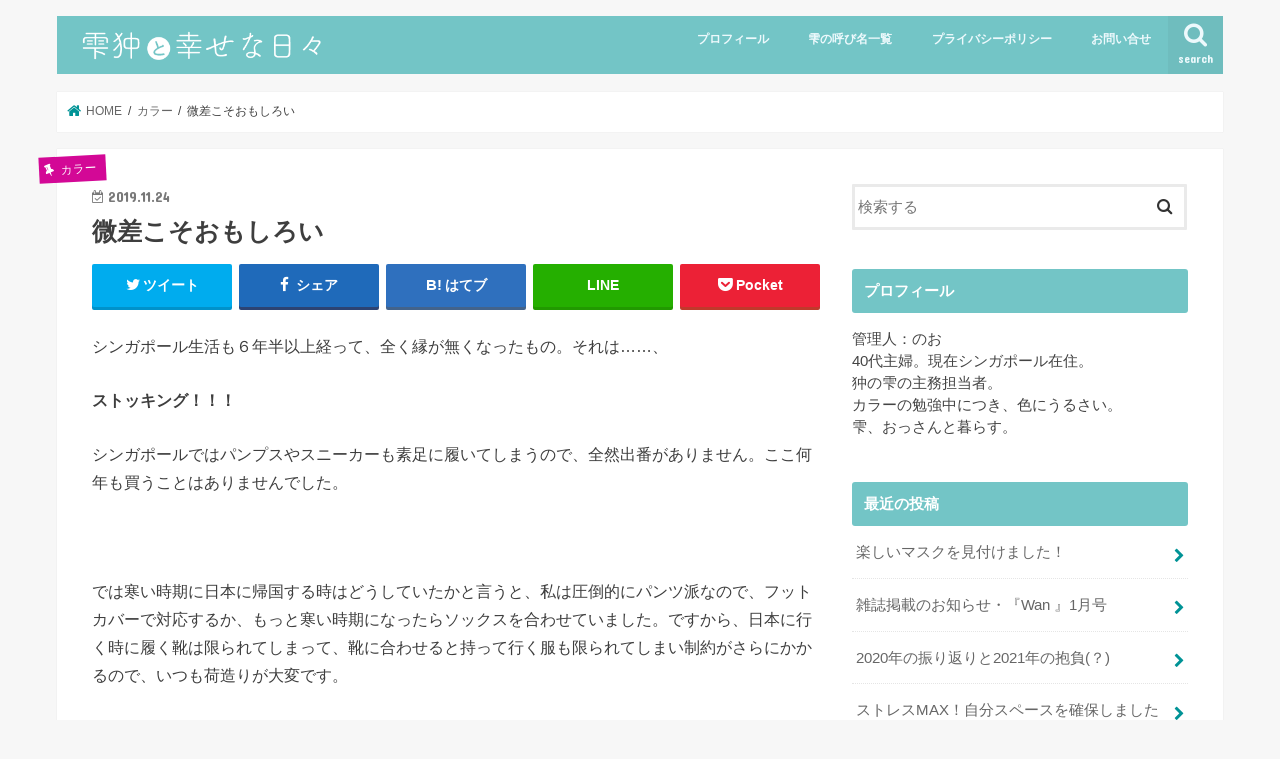

--- FILE ---
content_type: text/html; charset=UTF-8
request_url: http://cosimhappy.com/post-7571/
body_size: 18010
content:
<!doctype html>
<html lang="ja">

<head>
<meta charset="utf-8">
<meta http-equiv="X-UA-Compatible" content="IE=edge">
<title>  微差こそおもしろい | 雫狆と幸せな日々</title>
<meta name="HandheldFriendly" content="True">
<meta name="MobileOptimized" content="320">
<meta name="viewport" content="width=device-width, initial-scale=1"/>


<link rel="pingback" href="http://cosimhappy.com/xmlrpc.php">

<!--[if IE]>
<![endif]-->

<!-- GAタグ -->
<script>
  (function(i,s,o,g,r,a,m){i['GoogleAnalyticsObject']=r;i[r]=i[r]||function(){
  (i[r].q=i[r].q||[]).push(arguments)},i[r].l=1*new Date();a=s.createElement(o),
  m=s.getElementsByTagName(o)[0];a.async=1;a.src=g;m.parentNode.insertBefore(a,m)
  })(window,document,'script','//www.google-analytics.com/analytics.js','ga');

  ga('create', 'UA-81648221-1', 'auto');
  ga('send', 'pageview');

</script>

<script async src="//pagead2.googlesyndication.com/pagead/js/adsbygoogle.js"></script>
<script>
  (adsbygoogle = window.adsbygoogle || []).push({
    google_ad_client: "ca-pub-9604279842368911",
    enable_page_level_ads: true
  });
</script>
<!--||  JM Twitter Cards by Julien Maury 11.1.1  ||-->
<meta name="twitter:card" content="summary">
<meta name="twitter:creator" content="@NozonozoShizuku">
<meta name="twitter:site" content="@NoO">
<meta name="twitter:title" content="微差こそおもしろい">
<meta name="twitter:description" content="シンガポール生活も６年半以上経って、全く縁が無くなったもの。それは……、ストッキング！！！シンガポールではパンプスやスニーカーも">
<meta name="twitter:image" content="http://cosimhappy.com/wp-content/uploads/2019/11/DSC00459.jpg">
<!--||  /JM Twitter Cards by Julien Maury 11.1.1  ||-->
<link rel='dns-prefetch' href='//ajax.googleapis.com' />
<link rel='dns-prefetch' href='//fonts.googleapis.com' />
<link rel='dns-prefetch' href='//maxcdn.bootstrapcdn.com' />
<link rel='dns-prefetch' href='//s.w.org' />
<link rel="alternate" type="application/rss+xml" title="雫狆と幸せな日々 &raquo; フィード" href="http://cosimhappy.com/feed/" />
<link rel="alternate" type="application/rss+xml" title="雫狆と幸せな日々 &raquo; コメントフィード" href="http://cosimhappy.com/comments/feed/" />
<link rel="alternate" type="application/rss+xml" title="雫狆と幸せな日々 &raquo; 微差こそおもしろい のコメントのフィード" href="http://cosimhappy.com/post-7571/feed/" />
		<script type="text/javascript">
			window._wpemojiSettings = {"baseUrl":"https:\/\/s.w.org\/images\/core\/emoji\/13.0.1\/72x72\/","ext":".png","svgUrl":"https:\/\/s.w.org\/images\/core\/emoji\/13.0.1\/svg\/","svgExt":".svg","source":{"concatemoji":"http:\/\/cosimhappy.com\/wp-includes\/js\/wp-emoji-release.min.js"}};
			!function(e,a,t){var n,r,o,i=a.createElement("canvas"),p=i.getContext&&i.getContext("2d");function s(e,t){var a=String.fromCharCode;p.clearRect(0,0,i.width,i.height),p.fillText(a.apply(this,e),0,0);e=i.toDataURL();return p.clearRect(0,0,i.width,i.height),p.fillText(a.apply(this,t),0,0),e===i.toDataURL()}function c(e){var t=a.createElement("script");t.src=e,t.defer=t.type="text/javascript",a.getElementsByTagName("head")[0].appendChild(t)}for(o=Array("flag","emoji"),t.supports={everything:!0,everythingExceptFlag:!0},r=0;r<o.length;r++)t.supports[o[r]]=function(e){if(!p||!p.fillText)return!1;switch(p.textBaseline="top",p.font="600 32px Arial",e){case"flag":return s([127987,65039,8205,9895,65039],[127987,65039,8203,9895,65039])?!1:!s([55356,56826,55356,56819],[55356,56826,8203,55356,56819])&&!s([55356,57332,56128,56423,56128,56418,56128,56421,56128,56430,56128,56423,56128,56447],[55356,57332,8203,56128,56423,8203,56128,56418,8203,56128,56421,8203,56128,56430,8203,56128,56423,8203,56128,56447]);case"emoji":return!s([55357,56424,8205,55356,57212],[55357,56424,8203,55356,57212])}return!1}(o[r]),t.supports.everything=t.supports.everything&&t.supports[o[r]],"flag"!==o[r]&&(t.supports.everythingExceptFlag=t.supports.everythingExceptFlag&&t.supports[o[r]]);t.supports.everythingExceptFlag=t.supports.everythingExceptFlag&&!t.supports.flag,t.DOMReady=!1,t.readyCallback=function(){t.DOMReady=!0},t.supports.everything||(n=function(){t.readyCallback()},a.addEventListener?(a.addEventListener("DOMContentLoaded",n,!1),e.addEventListener("load",n,!1)):(e.attachEvent("onload",n),a.attachEvent("onreadystatechange",function(){"complete"===a.readyState&&t.readyCallback()})),(n=t.source||{}).concatemoji?c(n.concatemoji):n.wpemoji&&n.twemoji&&(c(n.twemoji),c(n.wpemoji)))}(window,document,window._wpemojiSettings);
		</script>
		<style type="text/css">
img.wp-smiley,
img.emoji {
	display: inline !important;
	border: none !important;
	box-shadow: none !important;
	height: 1em !important;
	width: 1em !important;
	margin: 0 .07em !important;
	vertical-align: -0.1em !important;
	background: none !important;
	padding: 0 !important;
}
</style>
	<link rel='stylesheet' id='wp-block-library-css'  href='http://cosimhappy.com/wp-includes/css/dist/block-library/style.min.css' type='text/css' media='all' />
<link rel='stylesheet' id='contact-form-7-css'  href='http://cosimhappy.com/wp-content/plugins/contact-form-7/includes/css/styles.css' type='text/css' media='all' />
<link rel='stylesheet' id='style-css'  href='http://cosimhappy.com/wp-content/themes/jstork/style.css' type='text/css' media='all' />
<link rel='stylesheet' id='child-style-css'  href='http://cosimhappy.com/wp-content/themes/jstork_custom/style.css' type='text/css' media='all' />
<link rel='stylesheet' id='slick-css'  href='http://cosimhappy.com/wp-content/themes/jstork/library/css/slick.css' type='text/css' media='all' />
<link rel='stylesheet' id='shortcode-css'  href='http://cosimhappy.com/wp-content/themes/jstork/library/css/shortcode.css' type='text/css' media='all' />
<link rel='stylesheet' id='gf_Concert-css'  href='//fonts.googleapis.com/css?family=Concert+One' type='text/css' media='all' />
<link rel='stylesheet' id='gf_Lato-css'  href='//fonts.googleapis.com/css?family=Lato' type='text/css' media='all' />
<link rel='stylesheet' id='fontawesome-css'  href='//maxcdn.bootstrapcdn.com/font-awesome/4.7.0/css/font-awesome.min.css' type='text/css' media='all' />
<link rel='stylesheet' id='remodal-css'  href='http://cosimhappy.com/wp-content/themes/jstork/library/css/remodal.css' type='text/css' media='all' />
<link rel='stylesheet' id='animate-css'  href='http://cosimhappy.com/wp-content/themes/jstork/library/css/animate.min.css' type='text/css' media='all' />
<script type='text/javascript' src='//ajax.googleapis.com/ajax/libs/jquery/1.12.4/jquery.min.js' id='jquery-js'></script>
<link rel="https://api.w.org/" href="http://cosimhappy.com/wp-json/" /><link rel="alternate" type="application/json" href="http://cosimhappy.com/wp-json/wp/v2/posts/7571" /><link rel="EditURI" type="application/rsd+xml" title="RSD" href="http://cosimhappy.com/xmlrpc.php?rsd" />
<link rel="wlwmanifest" type="application/wlwmanifest+xml" href="http://cosimhappy.com/wp-includes/wlwmanifest.xml" /> 

<link rel="canonical" href="http://cosimhappy.com/post-7571/" />
<link rel='shortlink' href='http://cosimhappy.com/?p=7571' />
<link rel="alternate" type="application/json+oembed" href="http://cosimhappy.com/wp-json/oembed/1.0/embed?url=http%3A%2F%2Fcosimhappy.com%2Fpost-7571%2F" />
<link rel="alternate" type="text/xml+oembed" href="http://cosimhappy.com/wp-json/oembed/1.0/embed?url=http%3A%2F%2Fcosimhappy.com%2Fpost-7571%2F&#038;format=xml" />
<style type="text/css">
body{color: #3E3E3E;}
a, #breadcrumb li.bc_homelink a::before, .authorbox .author_sns li a::before{color: #009396;}
a:hover{color: #d34eab;}
.article-footer .post-categories li a,.article-footer .tags a,.accordionBtn{  background: #009396;  border-color: #009396;}
.article-footer .tags a{color:#009396; background: none;}
.article-footer .post-categories li a:hover,.article-footer .tags a:hover,.accordionBtn.active{ background:#d34eab;  border-color:#d34eab;}
input[type="text"],input[type="password"],input[type="datetime"],input[type="datetime-local"],input[type="date"],input[type="month"],input[type="time"],input[type="week"],input[type="number"],input[type="email"],input[type="url"],input[type="search"],input[type="tel"],input[type="color"],select,textarea,.field { background-color: #ffffff;}
.header{color: #ffffff;}
.bgfull .header,.header.bg,.header #inner-header,.menu-sp{background: #73c5c6;}
#logo a{color: #d30896;}
#g_nav .nav li a,.nav_btn,.menu-sp a,.menu-sp a,.menu-sp > ul:after{color: #edf9fc;}
#logo a:hover,#g_nav .nav li a:hover,.nav_btn:hover{color:#eeeeee;}
@media only screen and (min-width: 768px) {
.nav > li > a:after{background: #eeeeee;}
.nav ul {background: #719293;}
#g_nav .nav li ul.sub-menu li a{color: #f7f7f7;}
}
@media only screen and (max-width: 1165px) {
.site_description{background: #73c5c6; color: #ffffff;}
}
#inner-content, #breadcrumb, .entry-content blockquote:before, .entry-content blockquote:after{background: #ffffff}
.top-post-list .post-list:before{background: #009396;}
.widget li a:after{color: #009396;}
.entry-content h2,.widgettitle,.accordion::before{background: #73c5c6; color: #ffffff;}
.entry-content h3{border-color: #73c5c6;}
.h_boader .entry-content h2{border-color: #73c5c6; color: #3E3E3E;}
.h_balloon .entry-content h2:after{border-top-color: #73c5c6;}
.entry-content ul li:before{ background: #73c5c6;}
.entry-content ol li:before{ background: #73c5c6;}
.post-list-card .post-list .eyecatch .cat-name,.top-post-list .post-list .eyecatch .cat-name,.byline .cat-name,.single .authorbox .author-newpost li .cat-name,.related-box li .cat-name,.carouselwrap .cat-name,.eyecatch .cat-name{background: #d30896; color:  #ffffff;}
ul.wpp-list li a:before{background: #73c5c6; color: #ffffff;}
.readmore a{border:1px solid #009396;color:#009396;}
.readmore a:hover{background:#009396;color:#fff;}
.btn-wrap a{background: #009396;border: 1px solid #009396;}
.btn-wrap a:hover{background: #d34eab;border-color: #d34eab;}
.btn-wrap.simple a{border:1px solid #009396;color:#009396;}
.btn-wrap.simple a:hover{background:#009396;}
.blue-btn, .comment-reply-link, #submit { background-color: #009396; }
.blue-btn:hover, .comment-reply-link:hover, #submit:hover, .blue-btn:focus, .comment-reply-link:focus, #submit:focus {background-color: #d34eab; }
#sidebar1{color: #444444;}
.widget:not(.widget_text) a{color:#666666;}
.widget:not(.widget_text) a:hover{color:#999999;}
.bgfull #footer-top,#footer-top .inner,.cta-inner{background-color: #719293; color: #CACACA;}
.footer a,#footer-top a{color: #f7f7f7;}
#footer-top .widgettitle{color: #CACACA;}
.bgfull .footer,.footer.bg,.footer .inner {background-color: #719293;color: #CACACA;}
.footer-links li a:before{ color: #73c5c6;}
.pagination a, .pagination span,.page-links a{border-color: #009396; color: #009396;}
.pagination .current,.pagination .current:hover,.page-links ul > li > span{background-color: #009396; border-color: #009396;}
.pagination a:hover, .pagination a:focus,.page-links a:hover, .page-links a:focus{background-color: #009396; color: #fff;}
</style>
</head>

<body class="post-template-default single single-post postid-7571 single-format-standard bgnormal pannavi_on h_balloon sidebarright undo_off">
	<div id="container">

<header class="header animated fadeIn " role="banner">
<div id="inner-header" class="wrap cf">
<div id="logo" class="gf ">
<p class="h1 img"><a href="http://cosimhappy.com"><img src="http://cosimhappy.com/wp-content/uploads/2017/07/cosimhappy2.png" alt="雫狆と幸せな日々"></a></p>
</div>

<a href="#searchbox" data-remodal-target="searchbox" class="nav_btn search_btn"><span class="text gf">search</span></a>

<nav id="g_nav" role="navigation">
<ul id="menu-menu" class="nav top-nav cf"><li id="menu-item-3304" class="menu-item menu-item-type-post_type menu-item-object-page menu-item-3304"><a href="http://cosimhappy.com/page-72/">プロフィール</a></li>
<li id="menu-item-3303" class="menu-item menu-item-type-post_type menu-item-object-page menu-item-3303"><a href="http://cosimhappy.com/page-229/">雫の呼び名一覧</a></li>
<li id="menu-item-3683" class="menu-item menu-item-type-post_type menu-item-object-page menu-item-privacy-policy menu-item-3683"><a href="http://cosimhappy.com/%e3%83%97%e3%83%a9%e3%82%a4%e3%83%90%e3%82%b7%e3%83%bc%e3%83%9d%e3%83%aa%e3%82%b7%e3%83%bc/">プライバシーポリシー</a></li>
<li id="menu-item-3311" class="menu-item menu-item-type-post_type menu-item-object-page menu-item-3311"><a href="http://cosimhappy.com/%e3%81%8a%e5%95%8f%e3%81%84%e5%90%88%e3%81%9b/">お問い合せ</a></li>
</ul></nav>

<a href="#spnavi" data-remodal-target="spnavi" class="nav_btn"><span class="text gf">menu</span></a>



</div>
</header>


<div class="remodal" data-remodal-id="spnavi" data-remodal-options="hashTracking:false">
<button data-remodal-action="close" class="remodal-close"><span class="text gf">CLOSE</span></button>
<ul id="menu-menu-1" class="sp_g_nav nav top-nav cf"><li class="menu-item menu-item-type-post_type menu-item-object-page menu-item-3304"><a href="http://cosimhappy.com/page-72/">プロフィール</a></li>
<li class="menu-item menu-item-type-post_type menu-item-object-page menu-item-3303"><a href="http://cosimhappy.com/page-229/">雫の呼び名一覧</a></li>
<li class="menu-item menu-item-type-post_type menu-item-object-page menu-item-privacy-policy menu-item-3683"><a href="http://cosimhappy.com/%e3%83%97%e3%83%a9%e3%82%a4%e3%83%90%e3%82%b7%e3%83%bc%e3%83%9d%e3%83%aa%e3%82%b7%e3%83%bc/">プライバシーポリシー</a></li>
<li class="menu-item menu-item-type-post_type menu-item-object-page menu-item-3311"><a href="http://cosimhappy.com/%e3%81%8a%e5%95%8f%e3%81%84%e5%90%88%e3%81%9b/">お問い合せ</a></li>
</ul><button data-remodal-action="close" class="remodal-close"><span class="text gf">CLOSE</span></button>
</div>




<div class="remodal searchbox" data-remodal-id="searchbox" data-remodal-options="hashTracking:false">
<div class="search cf"><dl><dt>キーワードで記事を検索</dt><dd><form role="search" method="get" id="searchform" class="searchform cf" action="http://cosimhappy.com/" >
		<input type="search" placeholder="検索する" value="" name="s" id="s" />
		<button type="submit" id="searchsubmit" ><i class="fa fa-search"></i></button>
		</form></dd></dl></div>
<button data-remodal-action="close" class="remodal-close"><span class="text gf">CLOSE</span></button>
</div>






<div id="breadcrumb" class="breadcrumb inner wrap cf"><ul itemscope itemtype="http://schema.org/BreadcrumbList"><li itemprop="itemListElement" itemscope itemtype="http://schema.org/ListItem" class="bc_homelink"><a itemprop="item" href="http://cosimhappy.com/"><span itemprop="name"> HOME</span></a><meta itemprop="position" content="1" /></li><li itemprop="itemListElement" itemscope itemtype="http://schema.org/ListItem"><a itemprop="item" href="http://cosimhappy.com/post-category/%e3%82%ab%e3%83%a9%e3%83%bc/"><span itemprop="name">カラー</span></a><meta itemprop="position" content="2" /></li><li itemprop="itemListElement" itemscope itemtype="http://schema.org/ListItem" class="bc_posttitle"><span itemprop="name">微差こそおもしろい</span><meta itemprop="position" content="3" /></li></ul></div>
<div id="content">
<div id="inner-content" class="wrap cf">

<main id="main" class="m-all t-all d-5of7 cf" role="main">
<article id="post-7571" class="post-7571 post type-post status-publish format-standard has-post-thumbnail hentry category-22 article cf" role="article">
<header class="article-header entry-header">
<p class="byline entry-meta vcard cf">
<span class="cat-name cat-id-22">カラー</span><time class="date gf entry-date updated"  datetime="2019-11-24">2019.11.24</time>

<span class="writer name author"><span class="fn">cosimhappy</span></span>
</p>

<h1 class="entry-title single-title" itemprop="headline" rel="bookmark">微差こそおもしろい</h1>

<div class="share short">
<div class="sns">
<ul class="cf">

<li class="twitter"> 
<a target="blank" href="//twitter.com/intent/tweet?url=http%3A%2F%2Fcosimhappy.com%2Fpost-7571%2F&text=%E5%BE%AE%E5%B7%AE%E3%81%93%E3%81%9D%E3%81%8A%E3%82%82%E3%81%97%E3%82%8D%E3%81%84&tw_p=tweetbutton" onclick="window.open(this.href, 'tweetwindow', 'width=550, height=450,personalbar=0,toolbar=0,scrollbars=1,resizable=1'); return false;"><i class="fa fa-twitter"></i><span class="text">ツイート</span><span class="count"></span></a>
</li>

<li class="facebook">
<a href="//www.facebook.com/sharer.php?src=bm&u=http%3A%2F%2Fcosimhappy.com%2Fpost-7571%2F&t=%E5%BE%AE%E5%B7%AE%E3%81%93%E3%81%9D%E3%81%8A%E3%82%82%E3%81%97%E3%82%8D%E3%81%84" onclick="javascript:window.open(this.href, '', 'menubar=no,toolbar=no,resizable=yes,scrollbars=yes,height=300,width=600');return false;"><i class="fa fa-facebook"></i>
<span class="text">シェア</span><span class="count"></span></a>
</li>

<li class="hatebu">       
<a href="//b.hatena.ne.jp/add?mode=confirm&url=http://cosimhappy.com/post-7571/&title=%E5%BE%AE%E5%B7%AE%E3%81%93%E3%81%9D%E3%81%8A%E3%82%82%E3%81%97%E3%82%8D%E3%81%84" onclick="window.open(this.href, 'HBwindow', 'width=600, height=400, menubar=no, toolbar=no, scrollbars=yes'); return false;" target="_blank"><span class="text">はてブ</span><span class="count"></span></a>
</li>

<li class="line">
<a href="//line.me/R/msg/text/?%E5%BE%AE%E5%B7%AE%E3%81%93%E3%81%9D%E3%81%8A%E3%82%82%E3%81%97%E3%82%8D%E3%81%84%0Ahttp%3A%2F%2Fcosimhappy.com%2Fpost-7571%2F" target="_blank"><span>LINE</span></a>
</li>

<li class="pocket">
<a href="//getpocket.com/edit?url=http://cosimhappy.com/post-7571/&title=微差こそおもしろい" onclick="window.open(this.href, 'FBwindow', 'width=550, height=350, menubar=no, toolbar=no, scrollbars=yes'); return false;"><i class="fa fa-get-pocket"></i><span class="text">Pocket</span><span class="count"></span></a></li>

</ul>
</div> 
</div></header>



<section class="entry-content cf">


<p>シンガポール生活も６年半以上経って、全く縁が無くなったもの。それは……、</p>
<p><strong>ストッキング！！！</strong></p>
<p>シンガポールではパンプスやスニーカーも素足に履いてしまうので、全然出番がありません。ここ何年も買うことはありませんでした。</p>
<p>&nbsp;</p>
<p>では寒い時期に日本に帰国する時はどうしていたかと言うと、私は圧倒的にパンツ派なので、フットカバーで対応するか、もっと寒い時期になったらソックスを合わせていました。ですから、日本に行く時に履く靴は限られてしまって、靴に合わせると持って行く服も限られてしまい制約がさらにかかるので、いつも荷造りが大変です。</p>
<p>&nbsp;</p>
<p>今年の春先のこと、日本に一時帰国する時にパンプスを持っていったことがありました。素足にパンプスを履くにはまだまだ寒い。季節を先取りというよりも季節を無視した装いですから、なにしろ自分が辛い！</p>
<p>そこで、わずかに持っていたストッキングの出番です。空港で着替えて、いざ街へ！</p>
<p>ところが、どうにもこうにもその肌色がなっていないのです。ストッキングの質感といい、色といい、残念の一言（汗）。<br />
振り返ってみれば、ストッキング屋さんのストッキングであればここまでひどくはなかったはず。私は肌が弱いのもあって、当時素材重視で選んだのを思い出しました。素材屋さんが作ったストッキングですからストッキングの形状でさえあればそれ以外はないがしろ、とでも言いますか。</p>
<p>餅は餅屋ということですね。</p>
<p>速攻でデパートのストッキング売り場に直行して、以前から気になっていたLANVINのストッキングを試すことにしました。</p>
<p>&nbsp;</p>
<p>なぜLANVINかと言いますと、私が読んだたくさんのファッション本の中で、決まって絶賛されているのはLANVINのストッキングだったからなのですが、今までなかなか試す機会がなくて、ついにその機会が訪れたというわけです。</p>
<p>イメージのないまま売り場を訪れたものだから、どんな色を選べばいいかわかりません。一応肌色ベージュにしようとは思っていましたが、日本のメーカーよりも色展開が豊富とあって、あーでもないこーでもないと悩んでおりましたら、ここでアドバイザー（ベテラン店員）の登場！<br />
その日は、濃いめのピンクベージュのパンプスにネイビーのパンツを履いていたのですが、「それなら、グレーも素敵ですよ」と意外なご提案。</p>
<p>グレー？ そう来る？</p>
<p>そして見せてくれたのが、こちらの色。<br />
<img loading="lazy" class="alignnone size-full wp-image-7577" src="http://cosimhappy.com/wp-content/uploads/2019/11/DSC00480.jpg" alt="" width="1616" height="1080" srcset="http://cosimhappy.com/wp-content/uploads/2019/11/DSC00480.jpg 1616w, http://cosimhappy.com/wp-content/uploads/2019/11/DSC00480-300x200.jpg 300w, http://cosimhappy.com/wp-content/uploads/2019/11/DSC00480-768x513.jpg 768w, http://cosimhappy.com/wp-content/uploads/2019/11/DSC00480-700x468.jpg 700w, http://cosimhappy.com/wp-content/uploads/2019/11/DSC00480-224x150.jpg 224w" sizes="(max-width: 1616px) 100vw, 1616px" /></p>
<p>ルアーブルという色で、青みがかったグレーです。<br />
グレーの色もいくつかある中、こちらを選んでくれました。</p>
<p>それと、季節柄明るいベージュをご提案され、その中から私は「ロアンヌ」という色を選びました。</p>
<p>実際に履いてみますと、みなさんが大絶賛する理由がうなずけます。<br />
<strong>透明感と絶妙な色出し</strong>。<br />
くるぶし丈のパンツからほんの少し見えるだけですが、ストッキングの違いだけでこれほどまでに違うのかと恐れ入りました。</p>
<p>&nbsp;</p>
<p>&nbsp;</p>
<p>そうして季節は春から夏を過ぎ、秋。再び日本に一時帰国する際、同じストッキングを買い足そうと思っておりました。<br />
が、この色の微妙な違いを記憶だけを頼りにすると危険。身につけた時の色とパッケージの中に入っている時の見え方は同じではありませんから、どれだったか思い出せません。<br />
同じ色を買い足す時に迷わないようにとパッケージの写真を撮っていたことを思い出し、過去写真を延々とさかのぼってやっと見つけ出し、同じものを無事購入出来ました。</p>
<p>&nbsp;</p>
<p>あまりにも気に入ったため、普通のストッキングと膝丈のものと両方購入。<br />
<img loading="lazy" class="alignnone size-full wp-image-7574" src="http://cosimhappy.com/wp-content/uploads/2019/11/DSC00457.jpg" alt="" width="1616" height="1080" srcset="http://cosimhappy.com/wp-content/uploads/2019/11/DSC00457.jpg 1616w, http://cosimhappy.com/wp-content/uploads/2019/11/DSC00457-300x200.jpg 300w, http://cosimhappy.com/wp-content/uploads/2019/11/DSC00457-768x513.jpg 768w, http://cosimhappy.com/wp-content/uploads/2019/11/DSC00457-700x468.jpg 700w, http://cosimhappy.com/wp-content/uploads/2019/11/DSC00457-224x150.jpg 224w" sizes="(max-width: 1616px) 100vw, 1616px" /></p>
<p>&nbsp;</p>
<p>ちなみに、ひざ下ストッキングの方が色数が限られており、普通のストッキングにしか用意されていない色もあります。パンツの時にはひざ下ストッキングの方が楽なので、そこは残念なところ。</p>
<p>&nbsp;</p>
<p>とは言いつつも、他の色も試したくなり、店員さん相手に大騒ぎをしながらこれらも購入しました。</p>
<img loading="lazy" class="alignnone size-full wp-image-7575" src="http://cosimhappy.com/wp-content/uploads/2019/11/DSC00458.jpg" alt="" width="1616" height="1080" srcset="http://cosimhappy.com/wp-content/uploads/2019/11/DSC00458.jpg 1616w, http://cosimhappy.com/wp-content/uploads/2019/11/DSC00458-300x200.jpg 300w, http://cosimhappy.com/wp-content/uploads/2019/11/DSC00458-768x513.jpg 768w, http://cosimhappy.com/wp-content/uploads/2019/11/DSC00458-700x468.jpg 700w, http://cosimhappy.com/wp-content/uploads/2019/11/DSC00458-224x150.jpg 224w" sizes="(max-width: 1616px) 100vw, 1616px" />
<p>左から、<br />
モンフォル：濃いめのベージュ<br />
ルービエ：グレーとベージュの中間のような、グレージュ<br />
シャンティ：ブラウン</p>
<p>&nbsp;</p>
<p>ベージュといっても、明るいベージュ、暗いベージュ、黄みに寄ったもの、赤みに寄ったものなどさまざまです。目移りします。ベージュの場合は基本的に自分の肌色に合わせるのが良いと思いますが、日本には四季がありますので、春夏なら明るめ、秋冬なら暗めがしっくりくるだろうと思います。<br />
そしてグレーも同様に色展開が豊富。青みのグレーは私が買ったものですが、他に緑がかったグレーもありました。私は今までグレーのストッキングを試したことはありませんでしたが、すごーくおしゃれな雰囲気に一発でなりますね。しかも上品。</p>
<p>グレーやブラウンのような色幅の広い色は、色みが微妙だからこそ選び方が難しいかもしれないですが、ハマった時にはその分おしゃれ度もこなれ度もアップです。<br />
特にみなさんが大絶賛するLANVINはこのあたりの色が絶妙に揃っているので、色オタクとしてはかなり楽しく、たまりません。色の微差を見極め、選ぶ楽しさ。くーーー、アガります！</p>
<p>&nbsp;</p>
<p>そうそう、モンフォルは日本滞在中に早速履いてみまして、秋にぴったりな濃いめのベージュがいい感じでした。私は白いパンツに黒いパンプスの時に合わせてみました。白と黒でコントラストがつきすぎるのを、実際の自分の肌色より濃いめのベージュでつなぐイメージです。<br />
それから、もちろんブラウン系のパンプスにも合いますね。<br />
ところが靴の脱ぎ履きでちょっとひっかけてしまいまして（伝線には至っていませんが）、その場でもう１足追加で購入。危ない危ない。</p>
<p>LANVINのストッキングは透明感がすばらしいのですが、その分非常に繊細。私のように大雑把な人間には注意が必要かもしれません。ただしこういうものを身につけていたら、少しはおしとやかになるかしら？<br />
とにもかくにも、ストッキング1000円、ひざ下ストッキング500円。これが１日もたないのはあまりにも切なすぎます、気をつけないと。</p>
<p>&nbsp;</p>
<p>色オタクのサガですが、ストッキングが必要な生活はこれっぽっちも送っていないのについつい全色試したい気持ちがムクムクと湧き上がってきてしまいました。<br />
ストッキングは消耗品、ということ以上に、色出しへの好奇心がどうしても出てきてしまうのです。<br />
それもなんとか冷静な判断のもと、どうにか思いとどまることが出来ました。ふーー。<br />
実際のところ、買ってきたもののうちの２足はまだ試す機会もないのですからねぇ。でもね、色オタク心がうずくのですよ。。。</p>
<p>あ、そう言えば、もうすぐタイツの季節ですね。（今度はそっち？）</p>
<p>&nbsp;</p>
<p style="text-align: center;"><img loading="lazy" class="alignnone size-full wp-image-7576" src="http://cosimhappy.com/wp-content/uploads/2019/11/DSC00459.jpg" alt="" width="1616" height="1080" srcset="http://cosimhappy.com/wp-content/uploads/2019/11/DSC00459.jpg 1616w, http://cosimhappy.com/wp-content/uploads/2019/11/DSC00459-300x200.jpg 300w, http://cosimhappy.com/wp-content/uploads/2019/11/DSC00459-768x513.jpg 768w, http://cosimhappy.com/wp-content/uploads/2019/11/DSC00459-700x468.jpg 700w, http://cosimhappy.com/wp-content/uploads/2019/11/DSC00459-224x150.jpg 224w" sizes="(max-width: 1616px) 100vw, 1616px" /><br />
<span style="color: #ff99cc;">今回の収穫</span></p>
<p>&nbsp;</p>
<p>今日も最後までお付き合い頂きありがとうございます。</p>
<p>&nbsp;</p>

<div class="add">
<div id="text-5" class="widget widget_text">			<div class="textwidget"><p align="left">ランキングに参加しています。読んだよ！の合図にどちらかポチっと押して頂けると励みになります。応援ありがとうございます。<br />
<a href="//dog.blogmura.com/dog_overseas/ranking.html"><img loading="lazy" src="//dog.blogmura.com/dog_overseas/img/dog_overseas88_31.gif" alt="にほんブログ村 犬ブログ 犬 海外生活へ" width="88" height="31" border="0" /></a>　<a href="//dog.blogmura.com/dog_life/ranking.html"><img loading="lazy" src="//dog.blogmura.com/dog_life/img/dog_life88_31.gif" alt="にほんブログ村 犬ブログ 犬のいる暮らしへ" width="88" height="31" border="0" /></a></p>
</div>
		</div><div id="text-7" class="widget widget_text">			<div class="textwidget"><p><!-- MAF Rakuten Widget FROM HERE --><script type="text/javascript">MafRakutenWidgetParam=function() { return{ size:'728x200',design:'slide',recommend:'on',auto_mode:'on',a_id:'622344', border:'off'};};</script><script type="text/javascript" src="//image.moshimo.com/static/publish/af/rakuten/widget.js"></script><br />
<!-- MAF Rakuten Widget TO HERE --></p>
</div>
		</div></div>

</section>


<footer class="article-footer">
<ul class="post-categories">
	<li><a href="http://cosimhappy.com/post-category/%e3%82%ab%e3%83%a9%e3%83%bc/" rel="category tag">カラー</a></li></ul></footer>




<div class="sharewrap wow animated fadeIn" data-wow-delay="0.5s">

<div class="share">
<div class="sns">
<ul class="cf">

<li class="twitter"> 
<a target="blank" href="//twitter.com/intent/tweet?url=http%3A%2F%2Fcosimhappy.com%2Fpost-7571%2F&text=%E5%BE%AE%E5%B7%AE%E3%81%93%E3%81%9D%E3%81%8A%E3%82%82%E3%81%97%E3%82%8D%E3%81%84&tw_p=tweetbutton" onclick="window.open(this.href, 'tweetwindow', 'width=550, height=450,personalbar=0,toolbar=0,scrollbars=1,resizable=1'); return false;"><i class="fa fa-twitter"></i><span class="text">ツイート</span><span class="count"></span></a>
</li>

<li class="facebook">
<a href="//www.facebook.com/sharer.php?src=bm&u=http%3A%2F%2Fcosimhappy.com%2Fpost-7571%2F&t=%E5%BE%AE%E5%B7%AE%E3%81%93%E3%81%9D%E3%81%8A%E3%82%82%E3%81%97%E3%82%8D%E3%81%84" onclick="javascript:window.open(this.href, '', 'menubar=no,toolbar=no,resizable=yes,scrollbars=yes,height=300,width=600');return false;"><i class="fa fa-facebook"></i>
<span class="text">シェア</span><span class="count"></span></a>
</li>

<li class="hatebu">       
<a href="//b.hatena.ne.jp/add?mode=confirm&url=http://cosimhappy.com/post-7571/&title=%E5%BE%AE%E5%B7%AE%E3%81%93%E3%81%9D%E3%81%8A%E3%82%82%E3%81%97%E3%82%8D%E3%81%84" onclick="window.open(this.href, 'HBwindow', 'width=600, height=400, menubar=no, toolbar=no, scrollbars=yes'); return false;" target="_blank"><span class="text">はてブ</span><span class="count"></span></a>
</li>

<li class="line">
<a href="//line.me/R/msg/text/?%E5%BE%AE%E5%B7%AE%E3%81%93%E3%81%9D%E3%81%8A%E3%82%82%E3%81%97%E3%82%8D%E3%81%84%0Ahttp%3A%2F%2Fcosimhappy.com%2Fpost-7571%2F" target="_blank"><span>LINE</span></a>
</li>

<li class="pocket">
<a href="//getpocket.com/edit?url=http://cosimhappy.com/post-7571/&title=微差こそおもしろい" onclick="window.open(this.href, 'FBwindow', 'width=550, height=350, menubar=no, toolbar=no, scrollbars=yes'); return false;"><i class="fa fa-get-pocket"></i><span class="text">Pocket</span><span class="count"></span></a></li>

<li class="feedly">
<a href="https://feedly.com/i/subscription/feed/http://cosimhappy.com/feed/"  target="blank"><i class="fa fa-rss"></i><span class="text">feedly</span><span class="count"></span></a></li>    
</ul>
</div>
</div></div>




	<div id="respond" class="comment-respond">
		<h3 id="reply-title" class="comment-reply-title">コメントを残す <small><a rel="nofollow" id="cancel-comment-reply-link" href="/post-7571/#respond" style="display:none;">コメントをキャンセル</a></small></h3><form action="http://cosimhappy.com/wp-comments-post.php" method="post" id="commentform" class="comment-form" novalidate><p class="comment-notes"><span id="email-notes">メールアドレスが公開されることはありません。</span> <span class="required">*</span> が付いている欄は必須項目です</p><p class="comment-form-comment"><label for="comment">コメント</label> <textarea id="comment" name="comment" cols="45" rows="8" maxlength="65525" required="required"></textarea></p><p class="comment-form-author"><label for="author">名前 <span class="required">*</span></label> <input id="author" name="author" type="text" value="" size="30" maxlength="245" required='required' /></p>
<p class="comment-form-email"><label for="email">メール <span class="required">*</span></label> <input id="email" name="email" type="email" value="" size="30" maxlength="100" aria-describedby="email-notes" required='required' /></p>
<p class="comment-form-url"><label for="url">サイト</label> <input id="url" name="url" type="url" value="" size="30" maxlength="200" /></p>
<p class="form-submit"><input name="submit" type="submit" id="submit" class="submit" value="コメントを送信" /> <input type='hidden' name='comment_post_ID' value='7571' id='comment_post_ID' />
<input type='hidden' name='comment_parent' id='comment_parent' value='0' />
</p><p style="display: none;"><input type="hidden" id="akismet_comment_nonce" name="akismet_comment_nonce" value="65791eaa9d" /></p><input type="hidden" id="ak_js" name="ak_js" value="202"/><textarea name="ak_hp_textarea" cols="45" rows="8" maxlength="100" style="display: none !important;"></textarea></form>	</div><!-- #respond -->
	<p class="akismet_comment_form_privacy_notice">このサイトはスパムを低減するために Akismet を使っています。<a href="https://akismet.com/privacy/" target="_blank" rel="nofollow noopener">コメントデータの処理方法の詳細はこちらをご覧ください</a>。</p>
</article>

<div class="np-post">
<div class="navigation">
<div class="prev np-post-list">
<a href="http://cosimhappy.com/post-7582/" class="cf">
<figure class="eyecatch"><img width="150" height="150" src="http://cosimhappy.com/wp-content/uploads/2019/11/XAnDULTS1ePTgvUft8lyg-150x150.jpg" class="attachment-thumbnail size-thumbnail wp-post-image" alt="" loading="lazy" /></figure>
<span class="ttl">雫の美学</span>
</a>
</div>

<div class="next np-post-list">
<a href="http://cosimhappy.com/post-7556/" class="cf">
<span class="ttl">ビタミンCが引き起こした生存確認の重要性？！</span>
<figure class="eyecatch"><img width="150" height="150" src="http://cosimhappy.com/wp-content/uploads/2019/11/DSC00476-150x150.jpg" class="attachment-thumbnail size-thumbnail wp-post-image" alt="" loading="lazy" /></figure>
</a>
</div>
</div>
</div>

  <div class="related-box original-related wow animated fadeIn cf">
    <div class="inbox">
	    <h2 class="related-h h_ttl"><span class="gf">RECOMMEND</span>こちらの記事も人気です。</h2>
		    <div class="related-post">
				<ul class="related-list cf">

  	        <li rel="bookmark" title="アイシャドーを語る">
		        <a href="http://cosimhappy.com/post-3115/" rel=\"bookmark" title="アイシャドーを語る" class="title">
		        	<figure class="eyecatch">
	        	                <img width="300" height="200" src="http://cosimhappy.com/wp-content/uploads/2017/07/IMG_5300.jpg" class="attachment-post-thum size-post-thum wp-post-image" alt="" loading="lazy" srcset="http://cosimhappy.com/wp-content/uploads/2017/07/IMG_5300.jpg 1616w, http://cosimhappy.com/wp-content/uploads/2017/07/IMG_5300-300x200.jpg 300w, http://cosimhappy.com/wp-content/uploads/2017/07/IMG_5300-768x513.jpg 768w, http://cosimhappy.com/wp-content/uploads/2017/07/IMG_5300-700x468.jpg 700w, http://cosimhappy.com/wp-content/uploads/2017/07/IMG_5300-320x214.jpg 320w" sizes="(max-width: 300px) 100vw, 300px" />	        	        		<span class="cat-name">カラー</span>
		            </figure>
					<time class="date gf">2017.7.8</time>
					<h3 class="ttl">
						アイシャドーを語る					</h3>
				</a>
	        </li>
  	        <li rel="bookmark" title="どの色がかわいい？">
		        <a href="http://cosimhappy.com/post-3236/" rel=\"bookmark" title="どの色がかわいい？" class="title">
		        	<figure class="eyecatch">
	        	                <img width="300" height="200" src="http://cosimhappy.com/wp-content/uploads/2017/07/IMG_5576.jpg" class="attachment-post-thum size-post-thum wp-post-image" alt="" loading="lazy" srcset="http://cosimhappy.com/wp-content/uploads/2017/07/IMG_5576.jpg 1616w, http://cosimhappy.com/wp-content/uploads/2017/07/IMG_5576-300x200.jpg 300w, http://cosimhappy.com/wp-content/uploads/2017/07/IMG_5576-768x513.jpg 768w, http://cosimhappy.com/wp-content/uploads/2017/07/IMG_5576-700x468.jpg 700w, http://cosimhappy.com/wp-content/uploads/2017/07/IMG_5576-320x214.jpg 320w" sizes="(max-width: 300px) 100vw, 300px" />	        	        		<span class="cat-name">カラー</span>
		            </figure>
					<time class="date gf">2017.7.19</time>
					<h3 class="ttl">
						どの色がかわいい？					</h3>
				</a>
	        </li>
  	        <li rel="bookmark" title="試着室から出て来た時">
		        <a href="http://cosimhappy.com/post-7216/" rel=\"bookmark" title="試着室から出て来た時" class="title">
		        	<figure class="eyecatch">
	        	                <img width="300" height="200" src="http://cosimhappy.com/wp-content/uploads/2019/09/LRG_DSC09904-300x200.jpg" class="attachment-post-thum size-post-thum wp-post-image" alt="" loading="lazy" srcset="http://cosimhappy.com/wp-content/uploads/2019/09/LRG_DSC09904-300x200.jpg 300w, http://cosimhappy.com/wp-content/uploads/2019/09/LRG_DSC09904-768x513.jpg 768w, http://cosimhappy.com/wp-content/uploads/2019/09/LRG_DSC09904-700x468.jpg 700w, http://cosimhappy.com/wp-content/uploads/2019/09/LRG_DSC09904-224x150.jpg 224w, http://cosimhappy.com/wp-content/uploads/2019/09/LRG_DSC09904.jpg 1616w" sizes="(max-width: 300px) 100vw, 300px" />	        	        		<span class="cat-name">カラー</span>
		            </figure>
					<time class="date gf">2019.9.17</time>
					<h3 class="ttl">
						試着室から出て来た時					</h3>
				</a>
	        </li>
  	        <li rel="bookmark" title="ピンクのお帽子にチャレンジ！">
		        <a href="http://cosimhappy.com/post-5468/" rel=\"bookmark" title="ピンクのお帽子にチャレンジ！" class="title">
		        	<figure class="eyecatch">
	        	                <img width="300" height="200" src="http://cosimhappy.com/wp-content/uploads/2018/05/fullsizeoutput_26b7-300x200.jpeg" class="attachment-post-thum size-post-thum wp-post-image" alt="" loading="lazy" srcset="http://cosimhappy.com/wp-content/uploads/2018/05/fullsizeoutput_26b7-300x200.jpeg 300w, http://cosimhappy.com/wp-content/uploads/2018/05/fullsizeoutput_26b7-768x513.jpeg 768w, http://cosimhappy.com/wp-content/uploads/2018/05/fullsizeoutput_26b7-700x468.jpeg 700w, http://cosimhappy.com/wp-content/uploads/2018/05/fullsizeoutput_26b7.jpeg 1452w" sizes="(max-width: 300px) 100vw, 300px" />	        	        		<span class="cat-name">カラー</span>
		            </figure>
					<time class="date gf">2018.5.31</time>
					<h3 class="ttl">
						ピンクのお帽子にチャレンジ！					</h3>
				</a>
	        </li>
  	        <li rel="bookmark" title="とりあえず、会社をつくってみました">
		        <a href="http://cosimhappy.com/post-7117/" rel=\"bookmark" title="とりあえず、会社をつくってみました" class="title">
		        	<figure class="eyecatch">
	        	                <img width="300" height="200" src="http://cosimhappy.com/wp-content/uploads/2019/08/fullsizeoutput_3dd7-300x200.jpeg" class="attachment-post-thum size-post-thum wp-post-image" alt="" loading="lazy" srcset="http://cosimhappy.com/wp-content/uploads/2019/08/fullsizeoutput_3dd7-300x200.jpeg 300w, http://cosimhappy.com/wp-content/uploads/2019/08/fullsizeoutput_3dd7-768x513.jpeg 768w, http://cosimhappy.com/wp-content/uploads/2019/08/fullsizeoutput_3dd7-700x468.jpeg 700w, http://cosimhappy.com/wp-content/uploads/2019/08/fullsizeoutput_3dd7-224x150.jpeg 224w, http://cosimhappy.com/wp-content/uploads/2019/08/fullsizeoutput_3dd7.jpeg 1616w" sizes="(max-width: 300px) 100vw, 300px" />	        	        		<span class="cat-name">あいさつ</span>
		            </figure>
					<time class="date gf">2019.8.7</time>
					<h3 class="ttl">
						とりあえず、会社をつくってみました					</h3>
				</a>
	        </li>
  	        <li rel="bookmark" title="カラーカテゴリー増設！">
		        <a href="http://cosimhappy.com/post-2854/" rel=\"bookmark" title="カラーカテゴリー増設！" class="title">
		        	<figure class="eyecatch">
	        	                <img width="300" height="200" src="http://cosimhappy.com/wp-content/uploads/2017/06/IMG_4502.jpg" class="attachment-post-thum size-post-thum wp-post-image" alt="" loading="lazy" srcset="http://cosimhappy.com/wp-content/uploads/2017/06/IMG_4502.jpg 1616w, http://cosimhappy.com/wp-content/uploads/2017/06/IMG_4502-300x200.jpg 300w, http://cosimhappy.com/wp-content/uploads/2017/06/IMG_4502-768x513.jpg 768w, http://cosimhappy.com/wp-content/uploads/2017/06/IMG_4502-700x468.jpg 700w, http://cosimhappy.com/wp-content/uploads/2017/06/IMG_4502-320x214.jpg 320w" sizes="(max-width: 300px) 100vw, 300px" />	        	        		<span class="cat-name">あいさつ</span>
		            </figure>
					<time class="date gf">2017.6.9</time>
					<h3 class="ttl">
						カラーカテゴリー増設！					</h3>
				</a>
	        </li>
  	        <li rel="bookmark" title="気分がアガる色">
		        <a href="http://cosimhappy.com/post-3361/" rel=\"bookmark" title="気分がアガる色" class="title">
		        	<figure class="eyecatch">
	        	                <img width="300" height="200" src="http://cosimhappy.com/wp-content/uploads/2017/08/IMG_5844-300x200.jpg" class="attachment-post-thum size-post-thum wp-post-image" alt="" loading="lazy" srcset="http://cosimhappy.com/wp-content/uploads/2017/08/IMG_5844-300x200.jpg 300w, http://cosimhappy.com/wp-content/uploads/2017/08/IMG_5844-768x513.jpg 768w, http://cosimhappy.com/wp-content/uploads/2017/08/IMG_5844-700x468.jpg 700w, http://cosimhappy.com/wp-content/uploads/2017/08/IMG_5844.jpg 1616w" sizes="(max-width: 300px) 100vw, 300px" />	        	        		<span class="cat-name">カラー</span>
		            </figure>
					<time class="date gf">2017.8.4</time>
					<h3 class="ttl">
						気分がアガる色					</h3>
				</a>
	        </li>
  	        <li rel="bookmark" title="カラーテーマ：ブルー/青">
		        <a href="http://cosimhappy.com/post-2976/" rel=\"bookmark" title="カラーテーマ：ブルー/青" class="title">
		        	<figure class="eyecatch">
	        	                <img width="300" height="200" src="http://cosimhappy.com/wp-content/uploads/2017/06/IMG_4795.jpg" class="attachment-post-thum size-post-thum wp-post-image" alt="" loading="lazy" srcset="http://cosimhappy.com/wp-content/uploads/2017/06/IMG_4795.jpg 1616w, http://cosimhappy.com/wp-content/uploads/2017/06/IMG_4795-300x200.jpg 300w, http://cosimhappy.com/wp-content/uploads/2017/06/IMG_4795-768x513.jpg 768w, http://cosimhappy.com/wp-content/uploads/2017/06/IMG_4795-700x468.jpg 700w, http://cosimhappy.com/wp-content/uploads/2017/06/IMG_4795-320x214.jpg 320w" sizes="(max-width: 300px) 100vw, 300px" />	        	        		<span class="cat-name">カラー</span>
		            </figure>
					<time class="date gf">2017.6.22</time>
					<h3 class="ttl">
						カラーテーマ：ブルー/青					</h3>
				</a>
	        </li>
  
  			</ul>
	    </div>
    </div>
</div>
  
<div class="authorbox wow animated fadeIn" data-wow-delay="0.5s">
</div>
</main>
<div id="sidebar1" class="sidebar m-all t-all d-2of7 cf" role="complementary">

<div id="search-2" class="widget widget_search"><form role="search" method="get" id="searchform" class="searchform cf" action="http://cosimhappy.com/" >
		<input type="search" placeholder="検索する" value="" name="s" id="s" />
		<button type="submit" id="searchsubmit" ><i class="fa fa-search"></i></button>
		</form></div><div id="text-10" class="widget widget_text"><h4 class="widgettitle"><span>プロフィール</span></h4>			<div class="textwidget"><p>管理人：のお<br />
40代主婦。現在シンガポール在住。<br />
狆の雫の主務担当者。<br />
カラーの勉強中につき、色にうるさい。<br />
雫、おっさんと暮らす。</p>
</div>
		</div><div id="recent-posts-2" class="widget widget_recent_entries"><h4 class="widgettitle"><span>最近の投稿</span></h4>			<ul>
								
				<li>
					<a class="cf" href="http://cosimhappy.com/post-8303/" title="楽しいマスクを見付けました！">
						楽しいマスクを見付けました！											</a>
				</li>
								
				<li>
					<a class="cf" href="http://cosimhappy.com/post-8289/" title="雑誌掲載のお知らせ・『Wan 』1月号">
						雑誌掲載のお知らせ・『Wan 』1月号											</a>
				</li>
								
				<li>
					<a class="cf" href="http://cosimhappy.com/post-8266/" title="2020年の振り返りと2021年の抱負(？)">
						2020年の振り返りと2021年の抱負(？)											</a>
				</li>
								
				<li>
					<a class="cf" href="http://cosimhappy.com/post-8250/" title="ストレスMAX！自分スペースを確保しました">
						ストレスMAX！自分スペースを確保しました											</a>
				</li>
								
				<li>
					<a class="cf" href="http://cosimhappy.com/post-8213/" title="ワンコ用サプリを試してみました">
						ワンコ用サプリを試してみました											</a>
				</li>
							</ul>
			</div><div id="categories-2" class="widget widget_categories"><h4 class="widgettitle"><span>カテゴリー</span></h4>
			<ul>
					<li class="cat-item cat-item-11"><a href="http://cosimhappy.com/post-category/%e3%81%82%e3%81%84%e3%81%95%e3%81%a4/">あいさつ <span class="count">(24)</span></a>
</li>
	<li class="cat-item cat-item-13"><a href="http://cosimhappy.com/post-category/%e3%81%8b%e3%82%89%e3%81%a0/">からだ <span class="count">(57)</span></a>
</li>
	<li class="cat-item cat-item-14"><a href="http://cosimhappy.com/post-category/%e3%81%94%e3%81%af%e3%82%93%e3%81%8a%e3%82%84%e3%81%a4/">ごはん&amp;おやつ <span class="count">(14)</span></a>
</li>
	<li class="cat-item cat-item-22"><a href="http://cosimhappy.com/post-category/%e3%82%ab%e3%83%a9%e3%83%bc/">カラー <span class="count">(23)</span></a>
</li>
	<li class="cat-item cat-item-15"><a href="http://cosimhappy.com/post-category/%e3%82%b0%e3%83%83%e3%82%ba/">グッズ <span class="count">(86)</span></a>
</li>
	<li class="cat-item cat-item-16"><a href="http://cosimhappy.com/post-category/%e3%82%b7%e3%83%b3%e3%82%ac%e3%83%9d%e3%83%bc%e3%83%ab/">シンガポール <span class="count">(101)</span></a>
</li>
	<li class="cat-item cat-item-17"><a href="http://cosimhappy.com/post-category/%e5%ae%b6%e6%97%8f/">家族 <span class="count">(153)</span></a>
</li>
	<li class="cat-item cat-item-12"><a href="http://cosimhappy.com/post-category/%e6%97%a5%e5%b8%b8/">日常 <span class="count">(269)</span></a>
</li>
	<li class="cat-item cat-item-24"><a href="http://cosimhappy.com/post-category/%e6%b5%b7%e5%a4%96%e7%94%9f%e6%b4%bb%e3%81%ae%e5%b7%a5%e5%a4%ab/">海外生活の工夫 <span class="count">(5)</span></a>
</li>
			</ul>

			</div><div id="archives-2" class="widget widget_archive"><h4 class="widgettitle"><span>アーカイブ</span></h4>		<label class="screen-reader-text" for="archives-dropdown-2">アーカイブ</label>
		<select id="archives-dropdown-2" name="archive-dropdown">
			
			<option value="">月を選択</option>
				<option value='http://cosimhappy.com/post-date/2021/01/'> 2021年1月 &nbsp;(3)</option>
	<option value='http://cosimhappy.com/post-date/2020/12/'> 2020年12月 &nbsp;(2)</option>
	<option value='http://cosimhappy.com/post-date/2020/11/'> 2020年11月 &nbsp;(1)</option>
	<option value='http://cosimhappy.com/post-date/2020/10/'> 2020年10月 &nbsp;(4)</option>
	<option value='http://cosimhappy.com/post-date/2020/09/'> 2020年9月 &nbsp;(2)</option>
	<option value='http://cosimhappy.com/post-date/2020/08/'> 2020年8月 &nbsp;(3)</option>
	<option value='http://cosimhappy.com/post-date/2020/07/'> 2020年7月 &nbsp;(3)</option>
	<option value='http://cosimhappy.com/post-date/2020/06/'> 2020年6月 &nbsp;(4)</option>
	<option value='http://cosimhappy.com/post-date/2020/05/'> 2020年5月 &nbsp;(6)</option>
	<option value='http://cosimhappy.com/post-date/2020/04/'> 2020年4月 &nbsp;(1)</option>
	<option value='http://cosimhappy.com/post-date/2020/03/'> 2020年3月 &nbsp;(3)</option>
	<option value='http://cosimhappy.com/post-date/2020/02/'> 2020年2月 &nbsp;(4)</option>
	<option value='http://cosimhappy.com/post-date/2020/01/'> 2020年1月 &nbsp;(5)</option>
	<option value='http://cosimhappy.com/post-date/2019/12/'> 2019年12月 &nbsp;(4)</option>
	<option value='http://cosimhappy.com/post-date/2019/11/'> 2019年11月 &nbsp;(10)</option>
	<option value='http://cosimhappy.com/post-date/2019/10/'> 2019年10月 &nbsp;(10)</option>
	<option value='http://cosimhappy.com/post-date/2019/09/'> 2019年9月 &nbsp;(8)</option>
	<option value='http://cosimhappy.com/post-date/2019/08/'> 2019年8月 &nbsp;(6)</option>
	<option value='http://cosimhappy.com/post-date/2019/07/'> 2019年7月 &nbsp;(6)</option>
	<option value='http://cosimhappy.com/post-date/2019/06/'> 2019年6月 &nbsp;(7)</option>
	<option value='http://cosimhappy.com/post-date/2019/05/'> 2019年5月 &nbsp;(5)</option>
	<option value='http://cosimhappy.com/post-date/2019/04/'> 2019年4月 &nbsp;(4)</option>
	<option value='http://cosimhappy.com/post-date/2019/03/'> 2019年3月 &nbsp;(7)</option>
	<option value='http://cosimhappy.com/post-date/2019/02/'> 2019年2月 &nbsp;(9)</option>
	<option value='http://cosimhappy.com/post-date/2019/01/'> 2019年1月 &nbsp;(7)</option>
	<option value='http://cosimhappy.com/post-date/2018/12/'> 2018年12月 &nbsp;(11)</option>
	<option value='http://cosimhappy.com/post-date/2018/11/'> 2018年11月 &nbsp;(13)</option>
	<option value='http://cosimhappy.com/post-date/2018/10/'> 2018年10月 &nbsp;(8)</option>
	<option value='http://cosimhappy.com/post-date/2018/09/'> 2018年9月 &nbsp;(10)</option>
	<option value='http://cosimhappy.com/post-date/2018/08/'> 2018年8月 &nbsp;(12)</option>
	<option value='http://cosimhappy.com/post-date/2018/07/'> 2018年7月 &nbsp;(8)</option>
	<option value='http://cosimhappy.com/post-date/2018/06/'> 2018年6月 &nbsp;(7)</option>
	<option value='http://cosimhappy.com/post-date/2018/05/'> 2018年5月 &nbsp;(12)</option>
	<option value='http://cosimhappy.com/post-date/2018/04/'> 2018年4月 &nbsp;(7)</option>
	<option value='http://cosimhappy.com/post-date/2018/03/'> 2018年3月 &nbsp;(14)</option>
	<option value='http://cosimhappy.com/post-date/2018/02/'> 2018年2月 &nbsp;(16)</option>
	<option value='http://cosimhappy.com/post-date/2018/01/'> 2018年1月 &nbsp;(16)</option>
	<option value='http://cosimhappy.com/post-date/2017/12/'> 2017年12月 &nbsp;(14)</option>
	<option value='http://cosimhappy.com/post-date/2017/11/'> 2017年11月 &nbsp;(14)</option>
	<option value='http://cosimhappy.com/post-date/2017/10/'> 2017年10月 &nbsp;(20)</option>
	<option value='http://cosimhappy.com/post-date/2017/09/'> 2017年9月 &nbsp;(17)</option>
	<option value='http://cosimhappy.com/post-date/2017/08/'> 2017年8月 &nbsp;(13)</option>
	<option value='http://cosimhappy.com/post-date/2017/07/'> 2017年7月 &nbsp;(19)</option>
	<option value='http://cosimhappy.com/post-date/2017/06/'> 2017年6月 &nbsp;(19)</option>
	<option value='http://cosimhappy.com/post-date/2017/05/'> 2017年5月 &nbsp;(20)</option>
	<option value='http://cosimhappy.com/post-date/2017/04/'> 2017年4月 &nbsp;(16)</option>
	<option value='http://cosimhappy.com/post-date/2017/03/'> 2017年3月 &nbsp;(14)</option>
	<option value='http://cosimhappy.com/post-date/2017/02/'> 2017年2月 &nbsp;(14)</option>
	<option value='http://cosimhappy.com/post-date/2017/01/'> 2017年1月 &nbsp;(18)</option>
	<option value='http://cosimhappy.com/post-date/2016/12/'> 2016年12月 &nbsp;(20)</option>
	<option value='http://cosimhappy.com/post-date/2016/11/'> 2016年11月 &nbsp;(22)</option>
	<option value='http://cosimhappy.com/post-date/2016/10/'> 2016年10月 &nbsp;(21)</option>
	<option value='http://cosimhappy.com/post-date/2016/09/'> 2016年9月 &nbsp;(23)</option>
	<option value='http://cosimhappy.com/post-date/2016/08/'> 2016年8月 &nbsp;(24)</option>

		</select>

<script type="text/javascript">
/* <![CDATA[ */
(function() {
	var dropdown = document.getElementById( "archives-dropdown-2" );
	function onSelectChange() {
		if ( dropdown.options[ dropdown.selectedIndex ].value !== '' ) {
			document.location.href = this.options[ this.selectedIndex ].value;
		}
	}
	dropdown.onchange = onSelectChange;
})();
/* ]]> */
</script>
			</div><div id="recent-comments-2" class="widget widget_recent_comments"><h4 class="widgettitle"><span>最近のコメント</span></h4><ul id="recentcomments"><li class="recentcomments"><a href="http://cosimhappy.com/post-8213/#comment-6361">ワンコ用サプリを試してみました</a> に <span class="comment-author-link">cosimhappy</span> より</li><li class="recentcomments"><a href="http://cosimhappy.com/post-8213/#comment-6360">ワンコ用サプリを試してみました</a> に <span class="comment-author-link">Miyo</span> より</li><li class="recentcomments"><a href="http://cosimhappy.com/post-8157/#comment-6155">11歳になりました</a> に <span class="comment-author-link">cosimhappy</span> より</li><li class="recentcomments"><a href="http://cosimhappy.com/post-8157/#comment-6150">11歳になりました</a> に <span class="comment-author-link">Miyo</span> より</li><li class="recentcomments"><a href="http://cosimhappy.com/post-7966/#comment-5491">深い咳</a> に <span class="comment-author-link">cosimhappy</span> より</li></ul></div><div id="text-9" class="widget widget_text">			<div class="textwidget"><p><a href="//www.blogmura.com/point/01492080.html?type=image"><img src="//blogparts.blogmura.com/parts_image/user/pv01492080.gif" alt="PVアクセスランキング にほんブログ村" /></a></p>
</div>
		</div><div id="meta-2" class="widget widget_meta"><h4 class="widgettitle"><span>メタ情報</span></h4>
		<ul>
						<li><a href="http://cosimhappy.com/wp-login.php">ログイン</a></li>
			<li><a href="http://cosimhappy.com/feed/">投稿フィード</a></li>
			<li><a href="http://cosimhappy.com/comments/feed/">コメントフィード</a></li>

			<li><a href="https://ja.wordpress.org/">WordPress.org</a></li>
		</ul>

		</div><div id="text-2" class="widget widget_text">			<div class="textwidget"></div>
		</div>

<script type="text/javascript">
(function($) {
	$(document).ready(function() {
		
		var windowWidth = $(window).width();
		var windowSm = 1166;
		if (windowSm <= windowWidth) {
		
			/*
			Ads Sidewinder
			by Hamachiya2. http://d.hatena.ne.jp/Hamachiya2/20120820/adsense_sidewinder
			*/
			var main = $('#main'); // メインカラムのID
			var side = $('#sidebar1'); // サイドバーのID
			var wrapper = $('#scrollfix'); // 広告を包む要素のID
	
			var w = $(window);
			var wrapperHeight = wrapper.outerHeight();
			var wrapperTop = wrapper.offset().top;
			var sideLeft = side.offset().left;
	
			var sideMargin = {
				top: side.css('margin-top') ? side.css('margin-top') : 0,
				right: side.css('margin-right') ? side.css('margin-right') : 0,
				bottom: side.css('margin-bottom') ? side.css('margin-bottom') : 0,
				left: side.css('margin-left') ? side.css('margin-left') : 0
			};
	
			var winLeft;
			var pos;
	
			var scrollAdjust = function() {
				sideHeight = side.outerHeight();
				mainHeight = main.outerHeight();
				mainAbs = main.offset().top + mainHeight;
				var winTop = w.scrollTop();
				winLeft = w.scrollLeft();
				var winHeight = w.height();
				var nf = (winTop > wrapperTop) && (mainHeight > sideHeight) ? true : false;
				pos = !nf ? 'static' : (winTop + wrapperHeight) > mainAbs ? 'absolute' : 'fixed';
				if (pos === 'fixed') {
					side.css({
						position: pos,
						top: '',
						bottom: winHeight - wrapperHeight,
						left: sideLeft - winLeft,
						margin: 0
					});
	
				} else if (pos === 'absolute') {
					side.css({
						position: pos,
						top: mainAbs - sideHeight,
						bottom: '',
						left: sideLeft,
						margin: 0
					});
	
				} else {
					side.css({
						position: pos,
						marginTop: sideMargin.top,
						marginRight: sideMargin.right,
						marginBottom: sideMargin.bottom,
						marginLeft: sideMargin.left
					});
				}
			};
	
			var resizeAdjust = function() {
				side.css({
					position:'static',
					marginTop: sideMargin.top,
					marginRight: sideMargin.right,
					marginBottom: sideMargin.bottom,
					marginLeft: sideMargin.left
				});
				sideLeft = side.offset().left;
				winLeft = w.scrollLeft();
				if (pos === 'fixed') {
					side.css({
						position: pos,
						left: sideLeft - winLeft,
						margin: 0
					});
	
				} else if (pos === 'absolute') {
					side.css({
						position: pos,
						left: sideLeft,
						margin: 0
					});
				}
			};
			w.on('load', scrollAdjust);
			w.on('scroll', scrollAdjust);
			w.on('resize', resizeAdjust);
		}
	});
})(jQuery);
</script>
<div id="scrollfix" class="add fixed cf">
<div id="categories-4" class="widget widget_categories"><h4 class="widgettitle"><span>カテゴリー</span></h4>
			<ul>
					<li class="cat-item cat-item-11"><a href="http://cosimhappy.com/post-category/%e3%81%82%e3%81%84%e3%81%95%e3%81%a4/">あいさつ <span class="count">(24)</span></a>
</li>
	<li class="cat-item cat-item-13"><a href="http://cosimhappy.com/post-category/%e3%81%8b%e3%82%89%e3%81%a0/">からだ <span class="count">(57)</span></a>
</li>
	<li class="cat-item cat-item-14"><a href="http://cosimhappy.com/post-category/%e3%81%94%e3%81%af%e3%82%93%e3%81%8a%e3%82%84%e3%81%a4/">ごはん&amp;おやつ <span class="count">(14)</span></a>
</li>
	<li class="cat-item cat-item-22"><a href="http://cosimhappy.com/post-category/%e3%82%ab%e3%83%a9%e3%83%bc/">カラー <span class="count">(23)</span></a>
</li>
	<li class="cat-item cat-item-15"><a href="http://cosimhappy.com/post-category/%e3%82%b0%e3%83%83%e3%82%ba/">グッズ <span class="count">(86)</span></a>
</li>
	<li class="cat-item cat-item-16"><a href="http://cosimhappy.com/post-category/%e3%82%b7%e3%83%b3%e3%82%ac%e3%83%9d%e3%83%bc%e3%83%ab/">シンガポール <span class="count">(101)</span></a>
</li>
	<li class="cat-item cat-item-17"><a href="http://cosimhappy.com/post-category/%e5%ae%b6%e6%97%8f/">家族 <span class="count">(153)</span></a>
</li>
	<li class="cat-item cat-item-12"><a href="http://cosimhappy.com/post-category/%e6%97%a5%e5%b8%b8/">日常 <span class="count">(269)</span></a>
</li>
	<li class="cat-item cat-item-24"><a href="http://cosimhappy.com/post-category/%e6%b5%b7%e5%a4%96%e7%94%9f%e6%b4%bb%e3%81%ae%e5%b7%a5%e5%a4%ab/">海外生活の工夫 <span class="count">(5)</span></a>
</li>
			</ul>

			</div><div id="archives-4" class="widget widget_archive"><h4 class="widgettitle"><span>アーカイブ</span></h4>		<label class="screen-reader-text" for="archives-dropdown-4">アーカイブ</label>
		<select id="archives-dropdown-4" name="archive-dropdown">
			
			<option value="">月を選択</option>
				<option value='http://cosimhappy.com/post-date/2021/01/'> 2021年1月 &nbsp;(3)</option>
	<option value='http://cosimhappy.com/post-date/2020/12/'> 2020年12月 &nbsp;(2)</option>
	<option value='http://cosimhappy.com/post-date/2020/11/'> 2020年11月 &nbsp;(1)</option>
	<option value='http://cosimhappy.com/post-date/2020/10/'> 2020年10月 &nbsp;(4)</option>
	<option value='http://cosimhappy.com/post-date/2020/09/'> 2020年9月 &nbsp;(2)</option>
	<option value='http://cosimhappy.com/post-date/2020/08/'> 2020年8月 &nbsp;(3)</option>
	<option value='http://cosimhappy.com/post-date/2020/07/'> 2020年7月 &nbsp;(3)</option>
	<option value='http://cosimhappy.com/post-date/2020/06/'> 2020年6月 &nbsp;(4)</option>
	<option value='http://cosimhappy.com/post-date/2020/05/'> 2020年5月 &nbsp;(6)</option>
	<option value='http://cosimhappy.com/post-date/2020/04/'> 2020年4月 &nbsp;(1)</option>
	<option value='http://cosimhappy.com/post-date/2020/03/'> 2020年3月 &nbsp;(3)</option>
	<option value='http://cosimhappy.com/post-date/2020/02/'> 2020年2月 &nbsp;(4)</option>
	<option value='http://cosimhappy.com/post-date/2020/01/'> 2020年1月 &nbsp;(5)</option>
	<option value='http://cosimhappy.com/post-date/2019/12/'> 2019年12月 &nbsp;(4)</option>
	<option value='http://cosimhappy.com/post-date/2019/11/'> 2019年11月 &nbsp;(10)</option>
	<option value='http://cosimhappy.com/post-date/2019/10/'> 2019年10月 &nbsp;(10)</option>
	<option value='http://cosimhappy.com/post-date/2019/09/'> 2019年9月 &nbsp;(8)</option>
	<option value='http://cosimhappy.com/post-date/2019/08/'> 2019年8月 &nbsp;(6)</option>
	<option value='http://cosimhappy.com/post-date/2019/07/'> 2019年7月 &nbsp;(6)</option>
	<option value='http://cosimhappy.com/post-date/2019/06/'> 2019年6月 &nbsp;(7)</option>
	<option value='http://cosimhappy.com/post-date/2019/05/'> 2019年5月 &nbsp;(5)</option>
	<option value='http://cosimhappy.com/post-date/2019/04/'> 2019年4月 &nbsp;(4)</option>
	<option value='http://cosimhappy.com/post-date/2019/03/'> 2019年3月 &nbsp;(7)</option>
	<option value='http://cosimhappy.com/post-date/2019/02/'> 2019年2月 &nbsp;(9)</option>
	<option value='http://cosimhappy.com/post-date/2019/01/'> 2019年1月 &nbsp;(7)</option>
	<option value='http://cosimhappy.com/post-date/2018/12/'> 2018年12月 &nbsp;(11)</option>
	<option value='http://cosimhappy.com/post-date/2018/11/'> 2018年11月 &nbsp;(13)</option>
	<option value='http://cosimhappy.com/post-date/2018/10/'> 2018年10月 &nbsp;(8)</option>
	<option value='http://cosimhappy.com/post-date/2018/09/'> 2018年9月 &nbsp;(10)</option>
	<option value='http://cosimhappy.com/post-date/2018/08/'> 2018年8月 &nbsp;(12)</option>
	<option value='http://cosimhappy.com/post-date/2018/07/'> 2018年7月 &nbsp;(8)</option>
	<option value='http://cosimhappy.com/post-date/2018/06/'> 2018年6月 &nbsp;(7)</option>
	<option value='http://cosimhappy.com/post-date/2018/05/'> 2018年5月 &nbsp;(12)</option>
	<option value='http://cosimhappy.com/post-date/2018/04/'> 2018年4月 &nbsp;(7)</option>
	<option value='http://cosimhappy.com/post-date/2018/03/'> 2018年3月 &nbsp;(14)</option>
	<option value='http://cosimhappy.com/post-date/2018/02/'> 2018年2月 &nbsp;(16)</option>
	<option value='http://cosimhappy.com/post-date/2018/01/'> 2018年1月 &nbsp;(16)</option>
	<option value='http://cosimhappy.com/post-date/2017/12/'> 2017年12月 &nbsp;(14)</option>
	<option value='http://cosimhappy.com/post-date/2017/11/'> 2017年11月 &nbsp;(14)</option>
	<option value='http://cosimhappy.com/post-date/2017/10/'> 2017年10月 &nbsp;(20)</option>
	<option value='http://cosimhappy.com/post-date/2017/09/'> 2017年9月 &nbsp;(17)</option>
	<option value='http://cosimhappy.com/post-date/2017/08/'> 2017年8月 &nbsp;(13)</option>
	<option value='http://cosimhappy.com/post-date/2017/07/'> 2017年7月 &nbsp;(19)</option>
	<option value='http://cosimhappy.com/post-date/2017/06/'> 2017年6月 &nbsp;(19)</option>
	<option value='http://cosimhappy.com/post-date/2017/05/'> 2017年5月 &nbsp;(20)</option>
	<option value='http://cosimhappy.com/post-date/2017/04/'> 2017年4月 &nbsp;(16)</option>
	<option value='http://cosimhappy.com/post-date/2017/03/'> 2017年3月 &nbsp;(14)</option>
	<option value='http://cosimhappy.com/post-date/2017/02/'> 2017年2月 &nbsp;(14)</option>
	<option value='http://cosimhappy.com/post-date/2017/01/'> 2017年1月 &nbsp;(18)</option>
	<option value='http://cosimhappy.com/post-date/2016/12/'> 2016年12月 &nbsp;(20)</option>
	<option value='http://cosimhappy.com/post-date/2016/11/'> 2016年11月 &nbsp;(22)</option>
	<option value='http://cosimhappy.com/post-date/2016/10/'> 2016年10月 &nbsp;(21)</option>
	<option value='http://cosimhappy.com/post-date/2016/09/'> 2016年9月 &nbsp;(23)</option>
	<option value='http://cosimhappy.com/post-date/2016/08/'> 2016年8月 &nbsp;(24)</option>

		</select>

<script type="text/javascript">
/* <![CDATA[ */
(function() {
	var dropdown = document.getElementById( "archives-dropdown-4" );
	function onSelectChange() {
		if ( dropdown.options[ dropdown.selectedIndex ].value !== '' ) {
			document.location.href = this.options[ this.selectedIndex ].value;
		}
	}
	dropdown.onchange = onSelectChange;
})();
/* ]]> */
</script>
			</div></div>

</div></div>
</div>

<footer id="footer" class="footer wow animated fadeIn" role="contentinfo">
	<div id="inner-footer" class="inner wrap cf">

	
		<div id="footer-top" class="cf">
	
											
								
							
		</div>

		
	
		<div id="footer-bottom">
						<p class="source-org copyright">&copy;Copyright2026 <a href="http://cosimhappy.com/" rel="nofollow">雫狆と幸せな日々</a>.All Rights Reserved.</p>
		</div>
	</div>
</footer>
</div>
<div id="page-top">
	<a href="#header" class="pt-button" title="ページトップへ"></a>
</div>

<script>
	jQuery(document).ready(function($) {
		$(function() {
		    var showFlag = false;
		    var topBtn = $('#page-top');
		    var showFlag = false;
		
		    $(window).scroll(function () {
		        if ($(this).scrollTop() > 400) {
		            if (showFlag == false) {
		                showFlag = true;
		                topBtn.stop().addClass('pt-active');
		            }
		        } else {
		            if (showFlag) {
		                showFlag = false;
		                topBtn.stop().removeClass('pt-active');
		            }
		        }
		    });
		    // smooth scroll
		    topBtn.click(function () {
		        $('body,html').animate({
		            scrollTop: 0
		        }, 500);
		        return false;
		    });
		});
	  loadGravatars();
	});
</script>
<script>
$(function(){
	$(".widget_categories li, .widget_nav_menu li").has("ul").toggleClass("accordionMenu");
	$(".widget ul.children , .widget ul.sub-menu").after("<span class='accordionBtn'></span>");
	$(".widget ul.children , .widget ul.sub-menu").hide();
	$("ul .accordionBtn").on("click", function() {
		$(this).prev("ul").slideToggle();
		$(this).toggleClass("active");
	});
});
</script><script type='text/javascript' id='contact-form-7-js-extra'>
/* <![CDATA[ */
var wpcf7 = {"apiSettings":{"root":"http:\/\/cosimhappy.com\/wp-json\/contact-form-7\/v1","namespace":"contact-form-7\/v1"}};
/* ]]> */
</script>
<script type='text/javascript' src='http://cosimhappy.com/wp-content/plugins/contact-form-7/includes/js/scripts.js' id='contact-form-7-js'></script>
<script type='text/javascript' src='http://cosimhappy.com/wp-content/themes/jstork/library/js/libs/slick.min.js' id='slick-js'></script>
<script type='text/javascript' src='http://cosimhappy.com/wp-content/themes/jstork/library/js/libs/remodal.js' id='remodal-js'></script>
<script type='text/javascript' src='http://cosimhappy.com/wp-content/themes/jstork/library/js/libs/masonry.pkgd.min.js' id='masonry.pkgd.min-js'></script>
<script type='text/javascript' src='http://cosimhappy.com/wp-includes/js/imagesloaded.min.js' id='imagesloaded-js'></script>
<script type='text/javascript' src='http://cosimhappy.com/wp-content/themes/jstork/library/js/scripts.js' id='main-js-js'></script>
<script type='text/javascript' src='http://cosimhappy.com/wp-content/themes/jstork/library/js/libs/modernizr.custom.min.js' id='css-modernizr-js'></script>
<script type='text/javascript' src='http://cosimhappy.com/wp-includes/js/wp-embed.min.js' id='wp-embed-js'></script>
<script async="async" type='text/javascript' src='http://cosimhappy.com/wp-content/plugins/akismet/_inc/form.js' id='akismet-form-js'></script>
</body>
</html>

--- FILE ---
content_type: text/html; charset=utf-8
request_url: https://www.google.com/recaptcha/api2/aframe
body_size: 266
content:
<!DOCTYPE HTML><html><head><meta http-equiv="content-type" content="text/html; charset=UTF-8"></head><body><script nonce="DP2dXdrH8pkaimWYwWdokw">/** Anti-fraud and anti-abuse applications only. See google.com/recaptcha */ try{var clients={'sodar':'https://pagead2.googlesyndication.com/pagead/sodar?'};window.addEventListener("message",function(a){try{if(a.source===window.parent){var b=JSON.parse(a.data);var c=clients[b['id']];if(c){var d=document.createElement('img');d.src=c+b['params']+'&rc='+(localStorage.getItem("rc::a")?sessionStorage.getItem("rc::b"):"");window.document.body.appendChild(d);sessionStorage.setItem("rc::e",parseInt(sessionStorage.getItem("rc::e")||0)+1);localStorage.setItem("rc::h",'1768693312369');}}}catch(b){}});window.parent.postMessage("_grecaptcha_ready", "*");}catch(b){}</script></body></html>